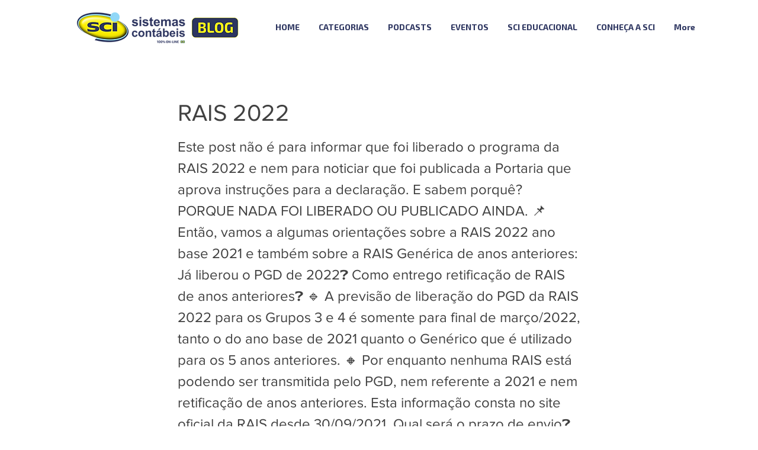

--- FILE ---
content_type: application/javascript
request_url: https://prism.app-us1.com/?a=226130263&u=https%3A%2F%2Fwww.blog.sci.com.br%2Fposts%2Frais-2022
body_size: 127
content:
window.visitorGlobalObject=window.visitorGlobalObject||window.prismGlobalObject;window.visitorGlobalObject.setVisitorId('75a93fd8-4678-4e5c-921a-774f27120a54', '226130263');window.visitorGlobalObject.setWhitelistedServices('tracking', '226130263');